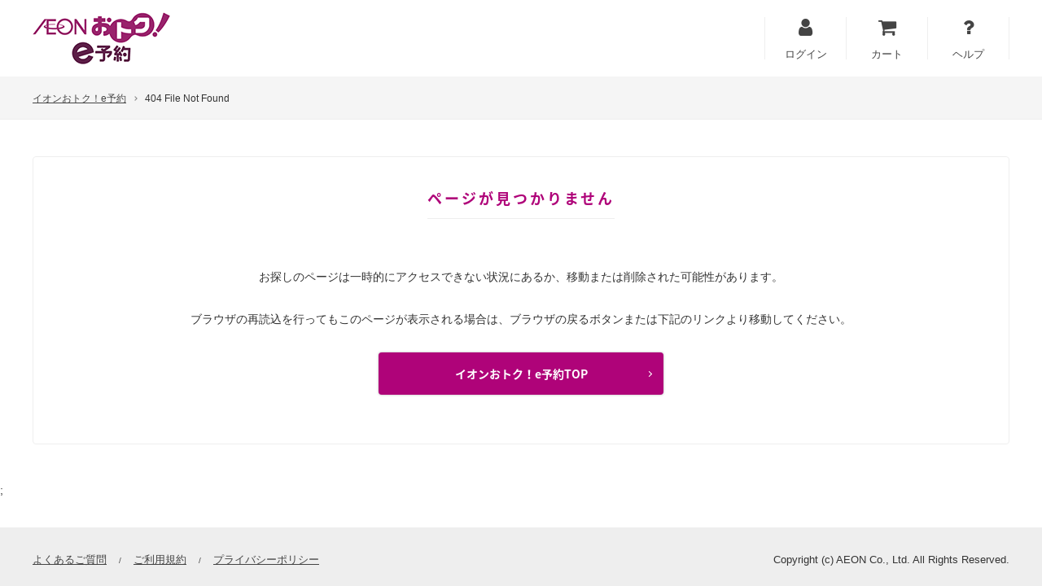

--- FILE ---
content_type: text/html; charset=utf-8
request_url: https://y.otoku.aeonsquare.net/all/cc2017/search?genre=10
body_size: 3271
content:
<!doctype html>
<html lang="ja">
  <head prefix="og: http://ogp.me/ns# fb: http://ogp.me/ns/fb# article: http://ogp.me/ns/article#">
    <meta charset="utf-8">
    <meta http-equiv="X-UA-Compatible" content="chrome=1; IE=edge">
    <meta name="viewport" content="width=device-width, initial-scale=1" />
    <title>イオンおトク！e予約</title>
    <meta name="description" />
    <meta name="keywords" />
    <meta property="og:title" content="イオンおトク！e予約">
    <meta property="og:url">
    <meta property="og:description">
    <meta property="og:type">
    <meta property="og:image">
    <meta property="og:site_name" content="イオンおトク！e予約">
      <link rel="canonical" href="https://y.otoku.aeonsquare.net/all/cc2017/search?genre=10" />
    <link rel="stylesheet" href="//cdn.y.otoku.aeonsquare.net/files/css/style.css?_rc_=1040" />
    <link rel="stylesheet" href="//cdn.y.otoku.aeonsquare.net/files/css/custom.css?_rc_=1040" />
    <link rel="apple-touch-icon" sizes="180x180" href="//cdn.y.otoku.aeonsquare.net/files/images/favicons/apple-touch-icon.png?_rc_=1040" />
    <link rel="icon" type="image/png" href="//cdn.y.otoku.aeonsquare.net/files/images/favicons/favicon-32x32.png?_rc_=1040" sizes="32x32" />
    <link rel="icon" type="image/png" href="//cdn.y.otoku.aeonsquare.net/files/images/favicons/favicon-16x16.png?_rc_=1040" sizes="16x16" />
    <link rel="manifest" href="//cdn.y.otoku.aeonsquare.net/files/images/favicons/manifest.json?_rc_=1040" />
    <link rel="mask-icon" href="//cdn.y.otoku.aeonsquare.net/files/images/favicons/safari-pinned-tab.svg?_rc_=1040" color="#5bbad5" />
    <meta name="theme-color" content="#ffffff" />
    <link rel="shortcut icon" href="//cdn.y.otoku.aeonsquare.net/files/images/favicons/favicon.ico?_rc_=1040" />
    <script src="//code.jquery.com/jquery-1.12.4.min.js"></script>
    <script src="//cdnjs.cloudflare.com/ajax/libs/jquery-cookie/1.4.1/jquery.cookie.min.js"></script>
    <!-- Google Tag Manager -->
    <script>(function(w,d,s,l,i){w[l]=w[l]||[];w[l].push({'gtm.start':
    new Date().getTime(),event:'gtm.js'});var f=d.getElementsByTagName(s)[0],
    j=d.createElement(s),dl=l!='dataLayer'?'&l='+l:'';j.async=true;j.src=
    'https://www.googletagmanager.com/gtm.js?id='+i+dl;f.parentNode.insertBefore(j,f);
    })(window,document,'script','dataLayer','GTM-W63ZFCQ');</script>
    <script>(function(w,d,s,l,i){w[l]=w[l]||[];w[l].push({'gtm.start':
    new Date().getTime(),event:'gtm.js'});var f=d.getElementsByTagName(s)[0],
    j=d.createElement(s),dl=l!='dataLayer'?'&l='+l:'';j.async=true;j.src=
    'https://www.googletagmanager.com/gtm.js?id='+i+dl;f.parentNode.insertBefore(j,f);
    })(window,document,'script','dataLayer','GTM-TPQ7LHB');</script>
    <!-- End Google Tag Manager -->
    <script>
    (function (i, s, o, g, r, a, m) {
      i['GoogleAnalyticsObject'] = r; i[r] = i[r] || function () {
        (i[r].q = i[r].q || []).push(arguments)
      }, i[r].l = 1 * new Date(); a = s.createElement(o),
      m = s.getElementsByTagName(o)[0]; a.async = 1; a.src = g; m.parentNode.insertBefore(a, m)
    })(window, document, 'script', '//www.google-analytics.com/analytics.js', 'ga');
    ga('create', 'UA-65877345-1', 'auto');
    ga('send', 'pageview');
    </script>

    <!-- Facebook Pixel Code -->
    <script>
      !function(f,b,e,v,n,t,s)
      {if(f.fbq)return;n=f.fbq=function(){n.callMethod?
      n.callMethod.apply(n,arguments):n.queue.push(arguments)};
      if(!f._fbq)f._fbq=n;n.push=n;n.loaded=!0;n.version='2.0';
      n.queue=[];t=b.createElement(e);t.async=!0;
      t.src=v;s=b.getElementsByTagName(e)[0];
      s.parentNode.insertBefore(t,s)}(window, document,'script',
      'https://connect.facebook.net/en_US/fbevents.js');
      fbq('init', '1483767295097834');
      fbq('track', 'PageView');
    </script>
    <noscript><img height="1" width="1" style="display:none"
      src="https://www.facebook.com/tr?id=1483767295097834&ev=PageView&noscript=1"
    /></noscript>
    <!-- End Facebook Pixel Code -->

    <style>
      body.logout .loginOn { display: none !important; }
      body.login .loginOff { display: none !important; }
    </style>

    
  </head>
  <body class="logout">
    <!-- Google Tag Manager (noscript) -->
    <noscript><iframe src="https://www.googletagmanager.com/ns.html?id=GTM-TPQ7LHB"
    height="0" width="0" style="display:none;visibility:hidden"></iframe></noscript>
    <!-- End Google Tag Manager (noscript) -->
    
    <div class="wrapper" style="display:">
      <header>
        <div class="inner">
          <div class="flexBoxResponsive">
            <h1 class="logo"><a href="/" class="back-campaign-top"><img src="//cdn.y.otoku.aeonsquare.net/files/images/logo.png?_rc_=1040" alt="イオンおトク！e予約" /></a></h1>
            <ul class="menuList">
              <li class="loginOff menuListItem"><a href="https://login.y.otoku.aeonsquare.net/login?ret=https%3a%2f%2fy.otoku.aeonsquare.net%2fSite%2fExternalLogin%3freturnUrl%3d%252fall%252fcc2017%252fsearch%253fgenre%253d10"><i class="fa fa-user"></i><span class="menuListItemText">ログイン</span></a></li>
              <li class="loginOff menuListItem"><a href="/Order/Cart"><i class="fa fa-shopping-cart"></i><span class="menuListItemText">カート</span></a></li>
              <li class="loginOff menuListItem"><a href="/page/service_guide"><i class="fa fa-question"></i><span class="menuListItemText">ヘルプ</span></a></li>
              <li class="loginOn menuListItem"><a href="https://login.y.otoku.aeonsquare.net/mypage"><i class="fa fa-user"></i><span class="menuListItemText">お客さま情報</span></a></li>
              <li class="loginOn menuListItem"><a href="/Order/History"><i class="fa fa-shopping-bag"></i><span class="menuListItemText">ご注文履歴</span></a></li>
              <li class="loginOn menuListItem"><a href="/Order/Cart"><i class="fa fa-shopping-cart"></i><span class="menuListItemText">カート</span></a></li>
              <li class="loginOn menuListItem"><a href="/page/service_guide"><i class="fa fa-question"></i><span class="menuListItemText">ヘルプ</span></a></li>
              <li class="loginOn menuListItem"><a href="https://login.y.otoku.aeonsquare.net/logout?ret=https%3a%2f%2fy.otoku.aeonsquare.net%2fSite%2flogout%3freturnUrl%3d%252fall%252fcc2017%252fsearch%253fgenre%253d10"><i class="fa fa-sign-out"></i><span class="menuListItemText">ログアウト</span></a></li>
            </ul>
          </div>
        </div>
      </header>
      <main>
        













      <div class="breadcrumbsWrapper">
    <ul class="inner breadcrumbs">
      <li><a href="/">イオンおトク！e予約</a></li>
      <li>404 File Not Found</li>
    </ul>
  </div>
  <div class="inner">
    <div class="section">
      <div class="message">
        <div class="messageItem"><span class="messageItemText sectionTitle"><span class="sectionTitleTextJp">ページが見つかりません</span></span></div>
        <p class="messageItem"><span class="messageItemText">お探しのページは一時的にアクセスできない状況にあるか、移動または削除された可能性があります。</span></p>
        <p class="messageItem"><span class="messageItemText">ブラウザの再読込を行ってもこのページが表示される場合は、ブラウザの戻るボタンまたは下記のリンクより移動してください。</span></p>
        <div class="buttonContainer">
          <a href="/" class="btAccent btNormalSize btNext">イオンおトク！e予約TOP</a>
        </div>
      </div>
    </div>
  </div>
  <script>
    $(function () {
      $.cookie("EYCPATH", "", { path: "/", expires: -1 });
    });
  </script>
;

      </main>
      <footer>
        <div class="inner flexBoxResponsive">
          <div class="flexBox">
            <a class="withRightGutter" href="/page/faq">よくあるご質問</a>
            <a class="withRightGutter" href="/page/kiyaku">ご利用規約</a>
            <a class="withRightGutter" a href="http://www.aeonretail.jp/privacy/index.html" target="_blank">プライバシーポリシー</a>
          </div>
          <p class="copyright grow">Copyright (c) AEON Co., Ltd. All Rights Reserved.</p>
        </div>
      </footer>
    </div>
    <script src="//cdn.y.otoku.aeonsquare.net/files/js/script.js?_rc_=1040"></script>
    <script type="text/javascript">
      window.Global = {
        dt: "",
        cart: { items:[] },
        userInfo: { loggedIn: false },
        emitter: (function(){ return $(this) })()
      };
    </script>
    
    <script>
      
      $(document).ready(function () {
        $.ajax({
          url: "https://login.y.otoku.aeonsquare.net/api/islogin",
          type: "GET",
          dataType: "jsonp",
          jsonpCallback: "isLoginCallback",
          timeout: 3000
        }).done(function(data) {
          Global.dt = data.dt;
          Global.userInfo.loggedIn = data.loggedIn;
        }).always(function() {
          if (Global.userInfo.loggedIn)
            $(document.body).removeClass("logout").addClass("login");

          Global.emitter.trigger("ev.islogin.load");
        });
        
        
        var eyPath = $.cookie("EYCPATH");
        $(".back-campaign-top").attr("href", "/" + (eyPath || ""));
        $(".shop-manager").attr("href", "/" + (eyPath || "all/shop") + "/shopmanager");
      });
    </script>
    

    <!-- Twitter universal website tag code -->
    <script>
    !function(e,t,n,s,u,a){e.twq||(s=e.twq=function(){s.exe?s.exe.apply(s,arguments):s.queue.push(arguments);
    },s.version='1.1',s.queue=[],u=t.createElement(n),u.async=!0,u.src='//static.ads-twitter.com/uwt.js',
    a=t.getElementsByTagName(n)[0],a.parentNode.insertBefore(u,a))}(window,document,'script');
    // Insert Twitter Pixel ID and Standard Event data below
    twq('init','o2n58');
    twq('track','PageView');
    </script>
    <!-- End Twitter universal website tag code -->

  </body>
</html>

--- FILE ---
content_type: application/x-javascript; charset=utf-8
request_url: https://login.y.otoku.aeonsquare.net/api/islogin?callback=isLoginCallback&_=1769099971369
body_size: 587
content:
isLoginCallback({"dt":"20260123013932","loggedIn":false});